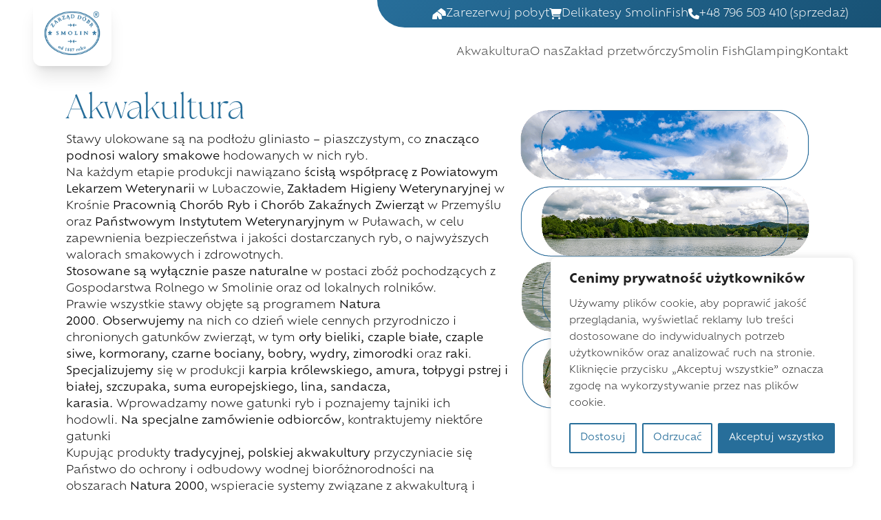

--- FILE ---
content_type: text/css
request_url: https://smolin1887.pl/wp-content/themes/ifil/assets/css/main.css?ver=6.9
body_size: 631
content:
/* =================== FONTS =================== */

h1, h2, h3, h4, h5, h6 {
	font-family: "the-seasons", sans-serif !important;
	font-weight: 300;
	font-style: normal;
}

* {
	font-family: "ofelia-text", sans-serif;
	font-weight: 300;
	font-style: normal;
}

/* =================== COLORS =================== */

.color-main {
	color: #276e9a;
}

.bg-main {
	background-color: #276e9a;
}

/* =================== GRADIENTS =================== */

.gradient-main {
	background: rgb(39,110,154);
	background: linear-gradient(138deg, rgba(39,110,154,1) 0%, rgba(24,82,117,1) 100%);
}

/* =================== BUTTONS =================== */

.button-main {
	background: rgb(39,110,154);
	background: linear-gradient(138deg, rgba(39,110,154,1) 0%, rgba(24,82,117,1) 100%);
	color: #ffffff;
	padding: 10px 35px;
	border-radius: 15px;
	transition: 0.3s ease-in-out;
}

.button-main:hover {
	transition: 0.3s ease-in-out;
	opacity: 70%;
}

/* =================== LINK =================== */

.link-header {
	color: #ffffff;
	text-decoration: none;
	background-image: linear-gradient(#ffffff, #ffffff);
	background-size: 0% 0.1em;
	background-position-y: 100%;
	background-position-x: 100%;
	background-repeat: no-repeat;
	transition: background-size 0.3s ease-in-out;
}

.link-header:hover,
.link-header:focus,
.link-header:active {
	background-size: 100% 1px;
	background-position-x: 0%;
}

.link-header-dark {
	color: #3a3a3a;
	text-decoration: none;
	background-image: linear-gradient(#3a3a3a, #3a3a3a);
	background-size: 0% 0.1em;
	background-position-y: 100%;
	background-position-x: 100%;
	background-repeat: no-repeat;
	transition: background-size 0.3s ease-in-out;
}

.link-header-dark:hover,
.link-header-dark:focus,
.link-header-dark:active {
	background-size: 100% 1px;
	background-position-x: 0%;
}

/* =================== CONTENT BOX =================== */

  body,
  ul,
  ol {
      margin: 0;
      padding: 0;
  }

  .contentBox h1 {
      font-size: 35px;
      margin-bottom: 15px;
  }

  .contentBox h2 {
      font-size: 30px;
      margin-bottom: 12px;
      margin-top: 25px;
	  color: #2c4158;
  }

  .contentBox h3 {
      font-size: 25px;
      margin-bottom: 10px;
      margin-top: 25px;
	  color: #2c4158;
  }

  .contentBox h4 {
      font-size: 25px;
      margin-bottom: 8px;
	  margin-top: 25px;
	  color: #2c4158;
  }

  .contentBox h5 {
      font-size: 25px;
      margin-bottom: 6px;
	  margin-top: 25px;
	  color: #2c4158;
  }

  .contentBox h6 {
      font-size: 25px;
      margin-bottom: 4px;
	  margin-top: 25px;
	  color: #2c4158;
  }

  .contentBox ol,
  ul {
      margin-bottom: 15px;
  }

  .contentBox ol {
      list-style-type: decimal;
  }

  .contentBox ul {
      list-style-type: disc;
  }

  .contentBox li {
      margin-left: 20px;
  }

  .contentBox ul ul,
  .contentBox ol ol,
  .contentBox ul ol,
  .contentBox ol ul {
      margin-left: 20px;
  }
